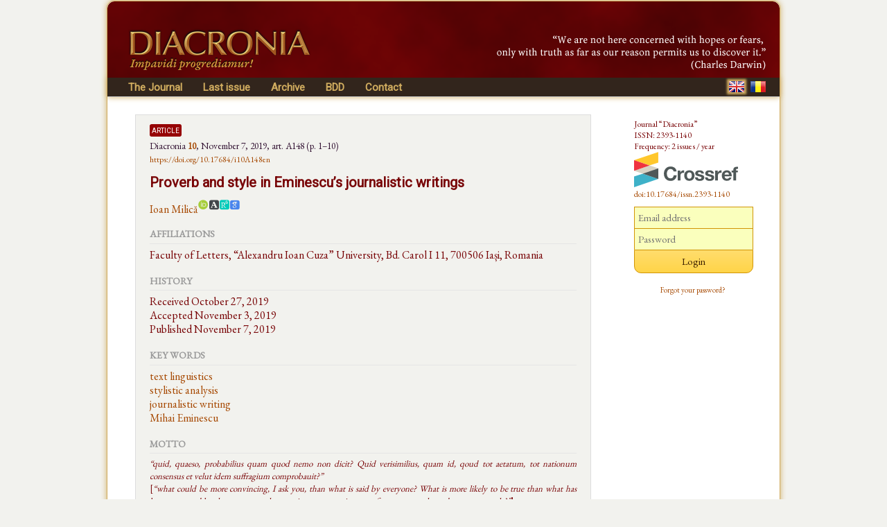

--- FILE ---
content_type: text/html; charset=UTF-8
request_url: https://www.diacronia.ro/en/journal/issue/10/A148/en
body_size: 4209
content:
<!DOCTYPE html>
<html lang="en" xmlns="http://www.w3.org/1999/xhtml">
    <head>
	<meta http-equiv="content-type" content="text/html; charset=utf-8" />
        <meta name="theme-color" content="#600305" />
        <meta name="msapplication-navbutton-color" content="#600305">
        <meta name="apple-mobile-web-app-status-bar-style" content="#600305">
<meta name="viewport" content="width=device-width, initial-scale=1">        <title>Proverb and style in Eminescu’s journalistic writings</title>
        
        <meta name="citation_journal_title" content="Diacronia" />
        <meta name="citation_publisher" content="Revista Diacronia" />
        <meta name="citation_author" content="Ioan Milică" />        
        <meta name="citation_title" content="Proverb and style in Eminescu’s journalistic writings" />
        <meta name="citation_issue" content="10" />
        <meta name="citation_firstpage" content="A148" />
        <meta name="citation_lastpage" content="A148" />
        <meta name="citation_date" content="2019-11-07" />
        <meta name="citation_year" content="2019" />
        <meta name="dcterms.issued" content="2019-11-07" />
        <meta name="citation_doi" content="10.17684/i10A148en" />
        <meta name="citation_issn" content="2393-1140" />
        <meta name="citation_abstract" content="The paper inquires into the idea that Mihai Eminescu (1850–1889)—the most important Romanian writer of the 19th century—used in his journalistic writings proverbs collected from the speech of common people. Concerning the hundreds of proverbs featured in the press articles penned by Eminescu, I assume that the aforementioned writer naturalised in the mosaic-like journalistic texts certain book excerpts upon which he conferred the stylistic image of folk elements. Without denying that some of the proverbs used by the poet in his articles pertain to common language, in this study, I am mainly interested in the “stage setting” orchestrated by the writer to confer a folkloric aura upon erudite excerpts. Last but not least, the study unveils Eminescu’s willingness to experiment with various journalistic compositional formulas, tailored to his knowledge, sensibility, and imagination." />
        <meta name="citation_pdf_url" content="https://www.diacronia.ro/en/journal/issue/10/A148/en/pdf" />
        <meta name="citation_abstract_html_url" content="https://www.diacronia.ro/en/journal/issue/10/A148/en" />
        <meta name="dc.title" content="Proverb and style in Eminescu’s journalistic writings" />
        <meta name="dc.creator" content="Ioan Milică" />        
        <meta name="dcterms.issued" content="2019-11-07" />
        <meta name="dc.description" content="The paper inquires into the idea that Mihai Eminescu (1850–1889)—the most important Romanian writer of the 19th century—used in his journalistic writings proverbs collected from the speech of common people. Concerning the hundreds of proverbs featured in the press articles penned by Eminescu, I assume that the aforementioned writer naturalised in the mosaic-like journalistic texts certain book excerpts upon which he conferred the stylistic image of folk elements. Without denying that some of the proverbs used by the poet in his articles pertain to common language, in this study, I am mainly interested in the “stage setting” orchestrated by the writer to confer a folkloric aura upon erudite excerpts. Last but not least, the study unveils Eminescu’s willingness to experiment with various journalistic compositional formulas, tailored to his knowledge, sensibility, and imagination." />
        <meta name="dc.source" content="Diacronia" />
        <meta name="dc.format" content="text/html" />
        <meta name="dc.publisher" content="Revista Diacronia" />
        <meta name="dc.date" content="2019-11-07" />
        <meta name="dc.type" content="Article" />
        <meta name="dc.identifier" content="doi:10.17684/i10A148en"/>
        <meta name="dc.language" content="en" />
        <meta name="prism.issn" content="2393-1140" />
        <meta name="prism.publicationName" content="Diacronia" />
        <meta name="prism.publicationDate" content="2019-11-07" />
        <meta name="prism.volume" content="2019" />
        <meta name="prism.number" content="10" />
        <meta name="prism.section" content="Article" />
        <meta name="prism.doi" content="10.17684/i10A148en" />
        <link rel="canonical" href="https://www.diacronia.ro/en/journal/issue/10/A148/en" />
        <link rel="shortcut icon" href="https://www.diacronia.ro/favicon.ico" type="image/x-icon" />
        <link rel="stylesheet" type="text/css" href="https://fonts.googleapis.com/css?family=EB+Garamond|Roboto&display=swap">
        <link rel="stylesheet" type="text/css" href="https://www.diacronia.ro/css/jquery.fancybox.css" />
        <link rel="stylesheet" type="text/css" href="https://ajax.googleapis.com/ajax/libs/jqueryui/1.10.3/themes/sunny/jquery-ui.min.css" />
        <link rel="stylesheet" type="text/css" href="https://www.diacronia.ro/css/diacronia.min.css?20211015" />
        <link rel="stylesheet" type="text/css" href="https://www.diacronia.ro/css/academicons.min.css" />
            </head>
    <body>
        <div id="wrap">

            <div id="header">
                <div id="header-left">
                    <img src="https://www.diacronia.ro/img/header-logo4.png" alt="Diacronia (header image)" />
                </div>
                <div id="header-right">
                    <img src="https://www.diacronia.ro/img/header-quote-EN.png" alt="Diacronia (quotation)" />
                </div>
            </div>

            <div id="menu-bar">

                <div id="menu">
                    <ul class="ul-menu">
                        <li class="parent">
                            <a href="https://www.diacronia.ro/en/">The Journal</a>                            <ul class="ul-submenu">
                                <li><a href="https://www.diacronia.ro/en/journal/about">About the Journal</a></li>
                                <li><a href="https://www.diacronia.ro/en/journal/board">Editorial board</a></li>
                                <li><a href="https://www.diacronia.ro/en/journal/policies">General policies</a></li>
                                <li><a href="https://www.diacronia.ro/en/journal/ethics">Statement of ethics</a></li>
                                <li><a href="https://www.diacronia.ro/en/journal/instructions_authors">Instructions to authors</a></li>
                                <li><a href="https://www.diacronia.ro/en/journal/visibility">Visibility</a></li>
                                <li><a href="https://www.diacronia.ro/en/journal/stats">Statistics</a></li>
                            </ul>
                        </li><!--
                        --><li><a href="https://www.diacronia.ro/en/journal/issue/current">Last issue</a></li><!--
                        --><li><a href="https://www.diacronia.ro/en/journal/archive">Archive</a></li><!--
                        --><!--
                        --><li><a href="https://www.diacronia.ro/en/indexing">BDD</a></li><!--                        --><li><a href="https://www.diacronia.ro/en/contact">Contact</a></li>
                    </ul>
                </div>

                <div id="lang">
                    <a href="https://www.diacronia.ro/en/journal/issue/10/A148/en"><img src="https://www.diacronia.ro/img/min/flag-EN-min.png" alt="EN" class="flag  flagg" id="flag-EN" /></a>                    <a href="https://www.diacronia.ro/ro/journal/issue/10/A148/ro"><img src="https://www.diacronia.ro/img/min/flag-RO-min.png" alt="RO" class="flag " id="flag-RO" /></a>                </div>

                <div class="clear"></div>
            </div>    

            <div id="body">

                <div id="content">
                    <noscript>
                        <div id="noscript-div">This site requires JavaScript to function propertly.<br/>Please enable JavaScript in your browser.</div>
                    </noscript>

<div class="article-details" itemscope itemtype="http://schema.org/ScholarlyArticle">
            <span class="mtypecaps mtypecaps">Article</span><br/>
    <div class="article-coords">
        <span>Diacronia <b><a href="https://www.diacronia.ro/en/journal/issue/10" class="mine" style="font-weight:bold">10</a></b>, <span>November 7, 2019</span>, art. A148 (p. 1–10)</span><a href="https://doi.org/10.17684/i10A148en" class="doi">https://doi.org/10.17684/i10A148en</a></div>
    <h1 class="article-details-title">Proverb and style in Eminescu’s journalistic writings</h1>
    <p class="article-details-authors"><a href="https://www.diacronia.ro/en/journal/authors/ioan%20milica" class="mine">Ioan Milică</a><sup class="ai ai-sup"><span class="ai ai-span"><a class="ai ai-orcid" href="https://orcid.org/0000-0002-7226-6946"></a></span><span class="ai ai-span"><a class="ai ai-academia-square" href="https://uaic.academia.edu/IoanMilica"></a></span><span class="ai ai-span"><a class="ai ai-researchgate-square" href="https://www.researchgate.net/profile/Ioan_Milica2"></a></span><span class="ai ai-span"><a class="ai ai-google-scholar-square" href="https://scholar.google.se/citations?user=9dlhYLQAAAAJ"></a></span></sup></p>
    <div class="article-details-bin"><h2 class="h2-sidebar">Affiliations</h2>
        <p class="article-details-affiliations">Faculty of Letters, “Alexandru Ioan Cuza” University, Bd. Carol I 11, 700506 Iași, Romania</p>
    </div>
    <div class="article-details-bin"><h2 class="h2-sidebar">History</h2>
        <p class="article-details-timing">Received October 27, 2019<br/>Accepted November 3, 2019<br/>Published November 7, 2019</p>
    </div>
    <div class="article-details-bin"><h2 class="h2-sidebar">Key words</h2>
        <p class="article-details-keywords"><a href="https://www.diacronia.ro/en/journal/keyword/en/text%20linguistics" class="mine">text linguistics</a><br /><a href="https://www.diacronia.ro/en/journal/keyword/en/stylistic%20analysis" class="mine">stylistic analysis</a><br /><a href="https://www.diacronia.ro/en/journal/keyword/en/journalistic%20writing" class="mine">journalistic writing</a><br /><a href="https://www.diacronia.ro/en/journal/keyword/en/Mihai%20Eminescu" class="mine">Mihai Eminescu</a></p>
    </div>
            <div class="article-details-bin"><h2 class="h2-sidebar">Motto</h2>
    <div class="article-details-motto"><p><i>“quid, quaeso, probabilius quam quod nemo non dicit? Quid verisimilius, quam id, qoud tot aetatum, tot nationum consensus et velut idem suffragium comprobauit?”</i><br/>[<i>“what could be more convincing, I ask you, than what is said by everyone? What is more likely to be true than what has been approved by the consensus, the unanimous vote as it were, of so many epochs and so many people?”</i>]<br/>(Erasmi Roterodami, <i>Adagiorum chiliades tres</i>, 1508)</p></div>
    </div>
            <div class="article-details-bin"><h2 class="h2-sidebar">Abstract</h2>
        <p>The paper inquires into the idea that Mihai Eminescu (1850–1889)—the most important Romanian writer of the 19<sup>th</sup> century—used in his journalistic writings proverbs collected from the speech of common people. Concerning the hundreds of proverbs featured in the press articles penned by Eminescu, I assume that the aforementioned writer naturalised in the mosaic-like journalistic texts certain book excerpts upon which he conferred the stylistic image of folk elements. Without denying that some of the proverbs used by the poet in his articles pertain to common language, in this study, I am mainly interested in the “stage setting” orchestrated by the writer to confer a folkloric aura upon erudite excerpts. Last but not least, the study unveils Eminescu’s willingness to experiment with various journalistic compositional formulas, tailored to his knowledge, sensibility, and imagination.</p>    </div>
        <div class="article-details-options"><h2 class="h2-sidebar">Links</h2>
        <ul>
            <li><img src="https://www.diacronia.ro/img/pdf.png" class="icon" alt="" /><a href="https://www.diacronia.ro/en/journal/issue/10/A148/en/pdf" class="mine" title="Proverb and style in Eminescu’s journalistic writings">Full text (in English; 10 p., 143 KB)</a></li>
            <li><img src="https://www.diacronia.ro/img/db.png" class="icon" alt="" /><a href="https://www.diacronia.ro/en/indexing/details/A30369" target="blank" class="mine">4 references and 0 citations in BDD</a></li>
            <li><img src="https://www.diacronia.ro/img/cite.png" class="icon" alt="" /><a href="" id="expcit" target="blank" class="mine" rel="nofollow">Export citation</a><div id="expcitdiv">
                    <table class="expcitab"><tr><td>Text:</td><td>Milică, I. (2019). <i>Proverb and style in Eminescu’s journalistic writings</i>, Diacronia <b>10</b> (November 7), A148 (1–10), https://doi.org/10.17684/i10A148en</td></tr>
                        <tr><td>BibTeX:</td><td>@ARTICLE{milica2019,<br />
&nbsp;author  = {Ioan Milică}, <br />
&nbsp;title   = {Proverb and style in Eminescu’s journalistic writings},<br />
&nbsp;journal = {Diacronia},<br />
&nbsp;ISSN    = {2393-1140},<br />
&nbsp;year    = {2019},<br />
&nbsp;month   = {November},<br />
&nbsp;number  = {10},<br />
&nbsp;eid     = {A148},<br />
&nbsp;doi     = {https://doi.org/10.17684/i10A148en},  <br />
&nbsp;pages   = "(1–10)",<br />
&nbsp;url     = {https://www.diacronia.ro/journal/issue/10/A148/en}<br />
}</td></tr></table></div>
                </li>
        </ul>
    </div>
    <div class="article-details-bin"><h2 class="h2-sidebar">Copyright</h2>
        <p class="article-details-copyright">© 2019 The Authors. Publishing rights belong to the Journal. The article is freely accessible under the terms and conditions of the <a class="mine" href="http://creativecommons.org/licenses/by/4.0/">CC-BY</a> Open Access licence.</p>
    </div>
        <div class="article-details-options"><h2 class="h2-sidebar">Statistics (RO/EN/<b>Total</b>)</h2>
        <ul>
            <li><p><img src="https://www.diacronia.ro/img/views.png" class="icon" alt="" />Views (this page): 1424 / 1290 / <b>2714</b></p></li>
            <li><p><img src="https://www.diacronia.ro/img/downloads.png" class="icon" alt="" />Downloads (full text): 1857 / 1629 / <b>3486</b></p></li>
        </ul>
    </div> 
        </div>

</div> <!-- content -->

<div id="sidebar">
    <p class="thanks">Journal “Diacronia”<br/>ISSN: 2393-1140<br/>Frequency: 2 issues / year<br/><img width="150" height="51" src="https://assets.crossref.org/logo/crossref-logo-landscape-200.svg" alt="Crossref" class="doiimg" /><br/><a href="https://doi.org/10.17684/issn.2393-1140" class="doi">doi:10.17684/issn.2393-1140</a></p>
                <div id="sidebar-login">
                    <form action="https://www.diacronia.ro/en/user/login" id="login_form" method="post" accept-charset="utf-8">
<input type="hidden" name="csrft" value="0ca01b3b6a568df217c68adc075a342b" />                                                                                                          
                <p><input type="text" name="username" value="" id="username" placeholder="Email address"  />
<input type="password" name="password" value="" id="password" placeholder="Password"  />
<input type="submit" name="submit" value="Login" id="submit"  />
</p>
                <p>
                    <a href="https://www.diacronia.ro/en/user/reset_pass" class="mine" style="font-size:11px !important">Forgot your password?</a>                </p>
                <div id="login-error"></div>
            </form>            </div>
            
    </div>

    <div class="clear"></div>
</div> <!-- body -->

<div id="footer">
    © 2014–2026 Diacronia. All rights reserved.    </div>

</div> <!--wrap-->

<script type="text/javascript" charset="utf-8" src="https://ajax.googleapis.com/ajax/libs/jquery/1.10.2/jquery.min.js"></script>
<script type="text/javascript" charset="utf-8" src="https://ajax.googleapis.com/ajax/libs/jqueryui/1.10.3/jquery-ui.min.js"></script>
<script type="text/javascript" charset="utf-8" src="https://www.diacronia.ro/js/jquery-plugins.min.js"></script>
<script type="text/javascript" charset="utf-8" src="https://www.diacronia.ro/js/jquery.fancybox.pack.js"></script>
<script type="text/javascript" charset="utf-8" src="https://www.diacronia.ro/js/modernizr.custom.81907.js"></script>
<script type="text/javascript" charset="utf-8" src="https://www.diacronia.ro/js/diacronia.js?"></script>
<script type="text/javascript" charset="utf-8" src="https://www.diacronia.ro/js/retina.min.js"></script>
<input type="hidden" id="ilang" value="en" />
<input type="hidden" id="csrft" value="0ca01b3b6a568df217c68adc075a342b" />
</body>
</html>


--- FILE ---
content_type: text/css
request_url: https://www.diacronia.ro/css/academicons.min.css
body_size: 1128
content:
.ai-sup,.fa-ul{list-style-type:none; top:-0.2em}.ai-span,.fa-li{text-align:center;margin-right:1px}.ai-fw,.ai-span,.fa-fw,.fa-li{text-align:center}.ai.fa-pull-left,.fa.fa-pull-left{margin-right:.3em}@font-face{font-family:Academicons;src:url(../fonts/academicons.eot?v=1.8.0);src:url(../fonts/academicons.eot?v=1.8.0) format('embedded-opentype'),url(../fonts/academicons.ttf?v=1.8.0) format('truetype'),url(../fonts/academicons.woff?v=1.8.0) format('woff'),url(../fonts/academicons.svg?v=1.8.0#academicons) format('svg');font-weight:400;font-style:normal}.ai{display:inline-block;font:normal normal normal 14px/1 Academicons;font-size:inherit;text-rendering:auto;-webkit-font-smoothing:antialiased;-moz-osx-font-smoothing:grayscale;text-decoration: none}.ai-lg,.fa-lg{line-height:.75em;vertical-align:-15%}.ai-academia:before{content:"\e800"}.ai-academia-square:before{content:"\e801"}.ai-acclaim:before{content:"\e802"}.ai-acclaim-square:before{content:"\e803"}.ai-acm:before{content:"\e804"}.ai-acm-square:before{content:"\e805"}.ai-ads:before{content:"\e806"}.ai-ads-square:before{content:"\e807"}.ai-arxiv:before{content:"\e808"}.ai-arxiv-square:before{content:"\e809"}.ai-biorxiv:before{content:"\e810"}.ai-biorxiv-square:before{content:"\e811"}.ai-ceur:before{content:"\e812"}.ai-ceur-box:before{content:"\e813"}.ai-courser:before{content:"\e814"}.ai-courser-square:before{content:"\e815"}.ai-dataverse:before{content:"\e816"}.ai-dataverse-box:before{content:"\e817"}.ai-dblp:before{content:"\e818"}.ai-dblp-square:before{content:"\e819"}.ai-depsy:before{content:"\e820"}.ai-depsy-square:before{content:"\e821"}.ai-doi:before{content:"\e822"}.ai-doi-square:before{content:"\e823"}.ai-dryad:before{content:"\e824"}.ai-dryad-square:before{content:"\e825"}.ai-figshare:before{content:"\e826"}.ai-figshare-square:before{content:"\e827"}.ai-google-scholar:before{content:"\e828"}.ai-google-scholar-square:before{content:"\e829"}.ai-ieee:before{content:"\e830"}.ai-ieee-square:before{content:"\e831"}.ai-impactstory:before{content:"\e832"}.ai-impactstory-square:before{content:"\e833"}.ai-inspire:before{content:"\e834"}.ai-inspire-square:before{content:"\e835"}.ai-mendeley:before{content:"\e836"}.ai-mendeley-square:before{content:"\e837"}.ai-open-access:before{content:"\e838"}.ai-open-access-square:before{content:"\e839"}.ai-orcid:before{content:"\e840"}.ai-orcid-square:before{content:"\e841"}.ai-osf:before{content:"\e842"}.ai-osf-square:before{content:"\e843"}.ai-overleaf:before{content:"\e844"}.ai-overleaf-square:before{content:"\e845"}.ai-philpapers:before{content:"\e846"}.ai-philpapers-square:before{content:"\e847"}.ai-piazza:before{content:"\e848"}.ai-piazza-square:before{content:"\e849"}.ai-publons:before{content:"\e850"}.ai-publons-square:before{content:"\e851"}.ai-pubmed:before{content:"\e852"}.ai-pubmed-square:before{content:"\e853"}.ai-researchgate:before{content:"\e854"}.ai-researchgate-square:before{content:"\e855"}.ai-scirate:before{content:"\e856"}.ai-scirate-square:before{content:"\e857"}.ai-springer:before{content:"\e858"}.ai-springer-square:before{content:"\e859"}.ai-zotero:before{content:"\e860"}.ai-zotero-square:before{content:"\e861"}.ai-lg{font-size:1.33333333em}.ai-2x{font-size:2em}.ai-3x{font-size:3em}.ai-4x{font-size:4em}.ai-5x{font-size:5em}.ai-fw{width:1.28571429em}.ai-sup{padding-left:0;margin-left:0}.ai-sup>span{position:relative}.ai-span{position:absolute;}.ai-span.fa-lg{left:-1.85714286em}.ai-border{padding:.2em .25em .15em;border:.08em solid #eee;border-radius:.1em}.ai-pull-left{float:left}.ai-pull-right{float:right}.ai.fa-pull-right{margin-left:.3em}.fa-lg{font-size:1.33333333em}.fa-2x{font-size:2em}.fa-3x{font-size:3em}.fa-4x{font-size:4em}.fa-5x{font-size:5em}.fa-fw{width:1.28571429em}.fa-ul{padding-left:0;margin-left:2.14285714em}.fa-ul>li{position:relative}.fa-li{position:absolute;left:-2.14285714em;width:2.14285714em}.fa-li.fa-lg{left:-1.85714286em}.fa-border{padding:.2em .25em .15em;border:.08em solid #eee;border-radius:.1em}.fa-pull-left{float:left}.fa-pull-right{float:right}.fa.fa-pull-right{margin-left:.3em}.ai-orcid{color:#A6CE39}.ai-academia-square{color:#41454A}.ai-researchgate-square{color:#00CCBB}.ai-publons-square{color:#336699}.ai-google-scholar-square{color:#4885ed}